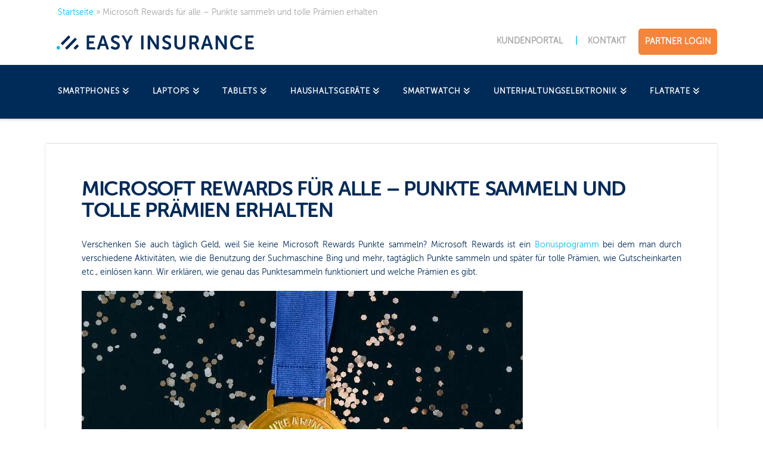

--- FILE ---
content_type: text/css
request_url: https://easy.eu/wp-content/themes/x-child/style.css?ver=10.7.4
body_size: 6003
content:
/*
Theme Name: X – Child Theme
Theme URI: http://theme.co/x/
Author: Themeco
Author URI: http://theme.co/
Description: Make all of your modifications to X in this child theme.
Version: 1.0.0
Template: x
*/

/*
 * Customizations
 * 1. Custom fonts + reset fonts for icons (use font awesome)
 * 2. Disable x-btn-widget
 * 3. Footer text and image css
 * 4. Logo, Nav & footer css fix (svg icon)
 * 5. Button Send button CSS Fix
 * 6. Background Blur Boxes
 * 7. Disable columns
 * 8. Sub Menu Fix
 * 9. Checkboxes
 * 10. Background image fix
 * 11. iFrame CSS
 */

/* Custom Fonts */
/**
 * @license
 * MyFonts Webfont Build ID 3791260, 2019-07-30T06:33:56-0400
 *
 * The fonts listed in this notice are subject to the End User License
 * Agreement(s) entered into by the website owner. All other parties are
 * explicitly restricted from using the Licensed Webfonts(s).
 *
 * License: https://www.myfonts.com/viewlicense?type=web&buildid=3791260
 * Licensed pageviews: 500,000
 *
 * © 2019 MyFonts Inc
*/
/* @import must be at top of file, otherwise CSS will not work */
@import url("//hello.myfonts.net/count/39d99c");
@font-face {
  font-family: "MuseoSans-300";
  src: url("webfonts/MuseoSans-300.eot?#iefix") format("embedded-opentype"),
    url("webfonts/MuseoSans-300.woff2") format("woff2"),
    url("webfonts/MuseoSans-300.woff") format("woff"),
    url("webfonts/MuseoSans-300.ttf") format("truetype"),
    url("webfonts/MuseoSans-300.otf") format("opentype");
  font-display: fallback;
}
@font-face {
  font-family: "MuseoSans-500";
  src: url("webfonts/MuseoSans-500.eot?#iefix") format("embedded-opentype"),
    url("webfonts/MuseoSans-500.woff2") format("woff2"),
    url("webfonts/MuseoSans-500.woff") format("woff"),
    url("webfonts/MuseoSans-500.ttf") format("truetype"),
    url("webfonts/MuseoSans-500.otf") format("opentype");
  font-display: fallback;
}
@font-face {
  font-family: "MuseoSans-700";
  src: url("webfonts/MuseoSans-700.eot");
  src: url("webfonts/MuseoSans-700.eot?#iefix") format("embedded-opentype"),
    url("webfonts/MuseoSans-700.woff2") format("woff2"),
    url("webfonts/MuseoSans-700.woff") format("woff"),
    url("webfonts/MuseoSans-700.ttf") format("truetype"),
    url("webfonts/MuseoSans-700.otf") format("opentype");
  font-display: fallback;
}
@font-face {
  font-family: "MuseoSans-300Italic";
  src: url("webfonts/MuseoSans-300Italic.eot?#iefix")
      format("embedded-opentype"),
    url("webfonts/MuseoSans-300Italic.woff2") format("woff2"),
    url("webfonts/MuseoSans-300Italic.woff") format("woff"),
    url("webfonts/MuseoSans-300Italic.ttf") format("truetype"),
    url("webfonts/MuseoSans-300Italic.otf") format("opentype");
  font-display: fallback;
}
@font-face {
  font-family: "MuseoSans-500Italic";
  src: url("webfonts/MuseoSans-500Italic.eot?#iefix")
      format("embedded-opentype"),
    url("webfonts/MuseoSans-500Italic.woff2") format("woff2"),
    url("webfonts/MuseoSans-500Italic.woff") format("woff"),
    url("webfonts/MuseoSans-500Italic.ttf") format("truetype"),
    url("webfonts/MuseoSans-500Italic.otf") format("opentype");
  font-display: fallback;
}
@font-face {
  font-family: "MuseoSans-700Italic";
  src: url("webfonts/MuseoSans-700Italic.eot?#iefix")
      format("embedded-opentype"),
    url("webfonts/MuseoSans-700Italic.woff2") format("woff2"),
    url("webfonts/MuseoSans-700Italic.woff") format("woff"),
    url("webfonts/MuseoSans-700Italic.ttf") format("truetype"),
    url("webfonts/MuseoSans-700Italic.otf") format("opentype");
  font-display: fallback;
}
@font-face {
  font-family: "MuseoSansRounded-700";
  src: url("webfonts/MuseoSansRounded-700.eot?#iefix")
      format("embedded-opentype"),
    url("webfonts/MuseoSansRounded-700.woff2") format("woff2"),
    url("webfonts/MuseoSansRounded-700.woff") format("woff"),
    url("webfonts/MuseoSansRounded-700.ttf") format("truetype"),
    url("webfonts/MuseoSansRounded-700.otf") format("opentype");
  font-display: fallback;
}

* {
  font-family: "MuseoSans-300", Fallback, sans-serif !important;
  -webkit-hyphens: auto;
  -moz-hyphens: auto;
  -ms-hyphens: auto;
  hyphens: auto;
  -moz-hyphenate-limit-chars: auto 3;
  -moz-hyphenate-limit-lines: 4;
  -o-hyphenate-limit-chars: auto 3;
  -o-hyphenate-limit-lines: 4;
  -webkit-hyphenate-limit-chars: auto 3;
  -webkit-hyphenate-limit-lines: 4;
  -ms-hyphenate-limit-chars: auto 3;
  -ms-hyphenate-limit-lines: 4;
}
body,
html {
  overflow: auto;
  overflow-x: hidden;
}
em,
.italic {
  font-family: "MuseoSans-300Italic", Fallback, sans-serif !important;
}
strong,
.bold {
  font-family: "MuseoSans-700", Fallback, sans-serif !important;
}
strong em,
em strong,
.italic .bold {
  font-family: "MuseoSans-700Italic", Fallback, sans-serif !important;
}
h1,
h2,
h3,
h4,
h5,
h6,
span.title-rechts-wizard,
p.title-wizard-p {
  font-family: "MuseoSansRounded-700", Fallback, sans-serif !important;
  color: rgb(0, 42, 88) !important;
}
h1,
h2,
h3,
h4,
h5,
p.title-wizard-p {
  text-transform: uppercase !important;
}
body p {
  color: rgb(0, 42, 88) !important;
}
/* li.menu-item-has-children>a {cursor:default !important;} */
/* .default-cursor {cursor: default;} */
.white {
  color: #fff !important;
}
.grey {
  color: rgb(176, 192, 208) !important;
}
.blue {
  color: rgb(11, 187, 239) !important;
}
h1 {
  color: rgb(0, 42, 88) !important;
  font-weight: normal !important;
}
h2,
h3,
h4,
h5,
h6,
p.title-wizard-p {
  font-weight: normal !important;
}

/* Hide google captcha notice */
.grecaptcha-badge {
  visibility: hidden;
}

/* No select */
.masthead,
footer {
  user-select: none;
  -moz-user-select: none;
  -webkit-user-select: none;
  -ms-user-select: none;
}

/* Reset fonts for icons */
[data-x-icon-o],
[data-x-icon-l],
[data-x-icon-s],
[data-x-icon-b],
[data-x-icon],
[data-x-fa-pro-icon],
[class*="x-icon-"] {
  font-family: "FontAwesome" !important;
}
[data-x-icon-b] {
  font-family: "FontAwesomeBrands" !important;
}

/* Disable x-btn-widget */
.x-btn-navbar,
.x-nav-collapse.collapse,
#x-btn-widgetbar,
#x-widgetbar {
  display: none;
}

/* Footer text and image css */
.bottom-footer {
  text-align: center;
}
.main-child {
  text-align: left;
  display: inline-block;
  max-width: 100%;
}
.main-child > img {
  max-width: 100%;
  padding-bottom: 1em;
}
.child-left {
  width: 500px;
}
.child-center {
  width: 140px;
  vertical-align: top;
}
.child-right {
  width: 120px;
}

/* Logo, Nav & Footer css fix */
/* header shortnav fix */
#top > header > div.x-logobar > div > div > a > img {
  margin: 25px 0px 0px 17px;
}
#primaryheadershortnav {
  margin: 0em;
  padding: 0em;
}
#primaryheadershortnav > li {
  float: right;
  padding: 1.1em 0em;
  font-weight: 700;
  text-transform: uppercase;
  list-style: none;
}
#primaryheadershortnav > li > a {
  color: rgb(164, 164, 164);
  padding-left: 1.5em;
  padding-right: 1.5em;
}
#primaryheadershortnav > li > a:hover {
  color: rgb(11, 187, 239);
}
#primaryheadershortnav li:nth-child(1n+3):after {
  content: "|";
  color: #0bbbef;
  position: absolute;
}
#primaryheadershortnav .margin-fix {
  margin-top: 0.7em;
}
/* #primaryheadershortnav .margin-button { margin-top: 0.35em;} */
#primaryheadershortnav .primaryheadershortnavbutton {
  border-radius: 0.35em;
  color: #fff;
  font-size: 1em;
  background-color: #f4853c;
  padding: 0.75em;
}
#primaryheadershortnav .primaryheadershortnavbutton:hover {
  color: #fff;
}
#primaryheadershortnav .primaryheadershortnavbutton.x-anchor[class*="active"] {
  background-color: #e0742d;
}
#menu-primaryheadermenu-2 > li:nth-child(1) > a {
  margin-top: -26px;
}

/* fix mobile menu opening sub menu only with a tap */
.x-sub-toggle {
  width: 100%;
  z-index: 999;
}
.x-sub-toggle > span > i {
  float: right;
}

/* fix mobile header clickable div hack */

.masthead-stacked .x-brand {
  width: 350px;
  float: left;
}
.x-navbar,
.x-colophon.top {
  background-color: #002b58;
}
.x-colophon.top .h-widget {
  color: #fff !important;
  box-shadow: none !important;
}
.x-navbar .desktop .x-nav > li > a > span {
  color: #fff;
}
.x-navbar .desktop .x-nav > li > a:hover,
.x-navbar .desktop .x-nav > .x-active > a,
.x-navbar .desktop .x-nav > .current-menu-item > a {
  box-shadow: inset 0 4px 0 0 rgb(11, 187, 239) !important;
}
.masthead-stacked .desktop .x-nav {
  display: block;
}
#top > header > div.x-logobar > div > div > a > img {
  content: url("/wp-content/uploads/2019/08/logo.svg");
}
.x-navbar .x-nav-wrap .x-nav > li > a {
  letter-spacing: 0.06em !important;
}
.x-btn-navbar,
.x-btn-navbar:hover,
.x-btn-navbar:active,
.x-btn-navbar:visited,
.x-btn-navbar,
.x-btn-navbar:hover,
.x-btn-navbar:active,
.x-btn-navbar:visited {
  color: rgb(11, 187, 239) !important;
}

.widget_nav_menu ul li a:hover,
.widget_meta ul li a:hover,
.widget_pages ul li a:hover,
.widget_nav_menu .current-menu-item > a {
  background-color: transparent !important;
}

footer .widget {
  box-shadow: none !important;
  text-shadow: none !important;
  border: none !important;
}
footer .widget .ul {
  border: none !important;
  box-shadow: none !important;
}
footer .menu {
  box-shadow: none !important;
  border: none !important;
}
footer .menu-item {
  box-shadow: none !important;
  border: none !important;
}
footer .menu-item a {
  box-shadow: none !important;
  border: none !important;
}
footer .widget_nav_menu ul li a,
.widget_meta ul li a,
.widget_pages ul li a {
  padding: 0.35em 0em !important;
  color: rgb(176, 192, 208) !important;
}
footer .widget_nav_menu ul li a:before,
.widget_meta ul li a:before,
.widget_pages ul li a:before {
  content: none !important;
  padding: 0 !important;
  color: rgb(176, 192, 208) !important;
}
footer .widget_nav_menu ul li a:hover,
.widget_meta ul li a:hover,
.widget_pages ul li a:hover {
  text-decoration: underline !important;
}
footer.x-colophon.top {
  padding: 2% 0 2% !important;
}
footer.x-colophon.bottom {
  border: 0;
  box-shadow: none;
}
#top > footer.x-colophon.bottom > div > div.x-social-global > a {
  color: #002b58;
}
.homemobilelink {
  width: 250px;
  height: 60px;
  display: none;
  float: left;
}
@media (max-width: 979px) {
  .x-btn-navbar {
    margin-top: 18px !important;
  }
  .homemobilelink {
    display: block;
  }
  .x-navbar .mobile .x-nav {
    margin: 0em;
  }
  footer.top {
    background-image: none;
  }
  #top > header > div.x-logobar {
    display: none;
  }
  .masthead-stacked .x-brand {
    float: none;
    width: 350px;
  }
  #top > header > div.x-logobar > div > div > a > img {
    content: url("/wp-content/uploads/2019/08/logo-inverted.svg");
  }
  .x-topbar .p-info,
  .x-topbar .p-info a,
  .x-navbar .desktop .x-nav > li > a,
  .x-navbar .desktop .sub-menu a,
  .x-navbar .mobile .x-nav li > a,
  .x-breadcrumb-wrap a,
  .x-breadcrumbs .delimiter {
    color: #fff !important;
  }
  #x-btn-navbar {
    float: right;
    background-color: transparent !important;
    box-shadow: none !important;
    padding: 0em;
    text-shadow: none !important;
  }
  /* 	#x-btn-navbar > .x-icon-bars {margin-right: 20px;padding:0.1em 0.5em 0.5em 0.5em;padding-left: 0em;} */
  #top > header > div.x-navbar-wrap > div > div > div {
    background-image: url(/wp-content/uploads/2019/08/logo-neg-hor.svg);
    background-repeat: no-repeat;
    background-size: 250px;
    background-position: left 21px;
  }
  .x-navbar-inner {
    min-height: 60px !important;
  }
  footer.x-colophon.top {
    padding: 8% 0 2% !important;
  }
}

/* Contact Us Submit button */
.wpcf7-submit {
  border-radius: 0.35em;
  color: #fff;
  font-size: 1em;
  background-color: #f4853c !important;
  padding: 0.75em;
  border: none;
  text-shadow: none !important;
  box-shadow: none !important;
  background-color: #f4853c;
}
.wpcf7-submit:hover {
  color: #fff;
}
.wpcf7-submit.x-anchor[class*="active"] {
  background-color: #e0742d !important;
}

/*
 * Background Blur Boxes
 * used to make text readable infront of background images
 * */
.blue-tone {
  color: #000 !important;
  background: rgba(255, 255, 255, 0.4) !important;
  backdrop-filter: blur(1px) !important;
} /*text-shadow: 0 0 2px black !important;padding-left: 1em !important;padding-right: 1em !important;*/
.black-tone {
  text-shadow: 0 0 5px black !important;
  background-color: rgba(51, 51, 51, 0.33) !important;
  padding: 2em !important;
  backdrop-filter: blur(1px) !important;
  border-radius: 5px;
}

/*
 * Disable columns
 * */
.x-columnize {
  column-rule: none !important;
  -webkit-column-rule: none !important;
  -moz-column-rule: none !important;
}

/*
 * Sub Menu Fix
 */
.desktop .sub-menu {
  font-size: 14px !important;
}
.desktop .sub-menu .menu-item > a {
  color: rgb(11, 187, 239) !important;
}
.desktop .sub-menu .menu-item > a > span > i,
#x-nav-wrap-mobile-sm-0 > li > a > span > i {
  margin-right: 0.5em !important;
}

/* 4K screen fix */
.x-navbar .desktop .x-nav > li > a > span {
  display: block !important;
}

/*
 * Checkboxes
 */

ul.checkboxes {
  list-style-type: none;
}
ul.checkboxes > li {
  background: url("/wp-content/themes/x-child/images/checkbox.svg") no-repeat
    left top;
  padding: 0em 0em 1em 2.5em;
}

/*
 * Background image fix
 */
.background-fix {
  min-height: calc(100vw * (1 / 3.5));
  width: 100%;
  padding: 0em !important;
}
@media (max-width: 767px) {
  .background-fix {
    min-height: calc(100vw * (1 / 1));
    width: 100%;
  }
  .no-padding > :nth-child(2) {
    display: none !important;
  }
  .no-padding {
    padding: 0em !important;
  }
  .footer-no-padding {
    padding: 0em !important;
  }
  .footer-no-padding > :last-child {
    display: none !important;
  }
  /* 	.background-fix { min-height: initial !important; } */
  .x-bg-layer-lower-image {
    background-size: 100% auto !important;
  }
  .home {
    padding-bottom: 0em !important;
  }
  .home > .x-bg > .x-bg-layer-lower-image {
    background-image: url(/wp-content/uploads/2019/08/tiere-1.00-to-1-right-aligned.jpg) !important;
  }
  .tablet-versicherung {
    padding-bottom: 0em !important;
  }
  .tablet-versicherung > .x-bg > .x-bg-layer-lower-image {
    background-image: url(/wp-content/uploads/2019/08/tablet-1.00-to-1-centered.jpg) !important;
  }
  .handyversicherung {
    padding-bottom: 0em !important;
  }
  .handyversicherung > .x-bg > .x-bg-layer-lower-image {
    background-image: url(/wp-content/uploads/2019/08/smartphone-1.00-to-1-right-aligned.jpg) !important;
  }

  .firmenkunden_header_mobil {
    padding-bottom: 0em !important;
  }

  .firmenkunden_header_mobil > .x-bg > .x-bg-layer-lower-image {
    background-image: url(/wp-content/uploads/2020/03/firmenkunden-zugeschnitten-1920x1920-1.jpeg) !important;
  }
  
  .fh-handys_header_mobil {
    padding-bottom: 0em !important;
  }

  .fh-handys_header_mobil > .x-bg > .x-bg-layer-lower-image {
    background-image: url(/wp-content/uploads/2020/07/handy-versichern-1920x1920-1.jpg) !important;
  }
  
  .fh-generisch_header_mobil {
    padding-bottom: 0em !important;
  }

  .fh-generisch_header_mobil > .x-bg > .x-bg-layer-lower-image {
    background-image: url(/wp-content/uploads/2020/07/generisch-1920x1920-1.jpg) !important;
  }

  .fh-mobile-geraete_header_mobil {
    padding-bottom: 0em !important;
  }

  .fh-mobile-geraete_header_mobil > .x-bg > .x-bg-layer-lower-image {
    background-image: url(/wp-content/uploads/2020/07/mobile-geraete-1920x1920-1.jpg) !important;
  }

  .fh-stationaere-geraete_header_mobil {
    padding-bottom: 0em !important;
  }

  .fh-stationaere-geraete_header_mobil > .x-bg > .x-bg-layer-lower-image {
    background-image: url(/wp-content/uploads/2020/07/stationaere-geraete-1920x1920-1.jpg) !important;
  }

  .fh-elektrokleinstfahrzeuge_header_mobil {
    padding-bottom: 0em !important;
  }

  .fh-elektrokleinstfahrzeuge_header_mobil > .x-bg > .x-bg-layer-lower-image {
    background-image: url(/wp-content/uploads/2020/07/mobilitaet-1920x1920-1.jpg) !important;
  }

  .iphone12_header_mobil {
    padding-bottom: 0em !important;
  }

  .iphone12_header_mobil > .x-bg > .x-bg-layer-lower-image {
    background-image: url(/wp-content/uploads/2020/06/header-iphone12-mobil-1920x1920-1.jpg) !important;
  }
  
  .xbox_series_x_header_mobil {
    padding-bottom: 0em !important;
  }

  .xbox_series_x_header_mobil > .x-bg > .x-bg-layer-lower-image {
    background-image: url(/wp-content/uploads/2020/07/xbox-elite-controller-1920x1920-1.jpg) !important;
  }
  
  .playstation-5_header_mobil {
    padding-bottom: 0em !important;
  }

  .playstation-5_header_mobil > .x-bg > .x-bg-layer-lower-image {
    background-image: url(/wp-content/uploads/2020/08/ps4-controller-weiss-1920x1920-1.jpg) !important;
  }
  
  .e_scooter_header_mobil {
    padding-bottom: 0em !important;
  }

  .e_scooter_header_mobil > .x-bg > .x-bg-layer-lower-image {
    background-image: url(/wp-content/uploads/2020/05/e-scooter-mobil-1920x1920-1.jpg) !important;
  }

  .laptop-versicherung {
    padding-bottom: 0em !important;
  }
  .laptop-versicherung > .x-bg > .x-bg-layer-lower-image {
    background-image: url(/wp-content/uploads/2019/08/laptop-1.00-to-1-centered.jpg) !important;
  }
  .kameraversicherung {
    padding-bottom: 0em !important;
  }
  .kameraversicherung > .x-bg > .x-bg-layer-lower-image {
    background-image: url(/wp-content/uploads/2019/08/kamera-1.00-to-1-variant-centered.jpg) !important;
  }
  .smartwatch-versicherung {
    padding-bottom: 0em !important;
  }
  .smartwatch-versicherung > .x-bg > .x-bg-layer-lower-image {
    background-image: url(/wp-content/uploads/2019/08/smartwatch-1.00-to-1-right-aligned.jpg) !important;
  }
  .reiserucktrittsversicherung {
    padding-bottom: 0em !important;
  }
  .reiserucktrittsversicherung > .x-bg > .x-bg-layer-lower-image {
    background-image: url(/wp-content/uploads/2019/08/reisen-1.33-to-1-right-aligned.jpg) !important;
  }
  .bgfooter > .x-bg > .x-bg-layer-lower-image {
    background-image: url(/wp-content/uploads/2019/08/fahrrad-1.00-to-1.25-small.jpg) !important;
  }
  .bgfooter .footer-lowpad {
    padding: 0.5em 0.5em 0.5em 0.5em !important;
  }

  .bottom-footer {
    text-align: left;
    margin: 0;
  }
}

@media (max-width: 410px) {
  .x-bg-layer-lower-image {
    background-size: cover !important;
  }
}

/*
 * Application Wizard
 */
.info-icon {
	position: relative;
}

.info-icon-text {
    position: absolute;
    display: none;
    left: 1em;
    right: 1em;
    z-index: 500;
    padding: .67em;
    margin-top: .5em;
    border-radius: 2px;
    box-shadow: 0 1px 2.5px rgba(0, 0, 0, 0.2);
    font-size: 90%;
    text-align: justify;
    color: #000;
    background: white;
    border: 1px solid #F7F7F7;
	opacity: .9;
	line-height: 150%;
	hyphens: auto;
}

.info-icon-text:after {
    font-size: 120%;
    box-sizing: content-box;
    position: absolute;
    top: -.8em;
    right: -.8em;
    content: 'x';
    width: .67em;
    height: .67em;
    line-height: .67em;
    padding: .33em;
    border-radius: 2em;
    text-align: center;
    font-weight: 500;
    box-shadow: 0 1px 2.5px rgba(0, 0, 0, 0.2);
    color: black;
    background: #FFF;
    border: 1px solid black;
    z-index: 1500;
	backdrop-filter: blur(10px) saturate(67%);
	cursor: pointer;
}
.x-column.x-sm.x-1-2.mobile-wizard-inside-div-right {
	z-index: initial !important;
}

.info-icon-text-active {
    display: block;
}


.no-horizontal-margin > div:first-child {
  margin: 0px auto;
  width: 88%;
}
.desktop-wizard-inside-div {
  display: flex;
}
.desktop-wizard-inside-div-left {
  margin-right: 0em;
  padding: 1em;
  background-color: #fff;
  width: 50% !important;
  border-right: 1px #c6c6c6 solid;
}
.desktop-wizard-inside-div-left select {
  width: 100%;
}
.desktop.duration_div span {
/*   display: block; */
}
.duration_radio {
  width: 33.3%;
  float: left;
}
.duration_radio input[type="radio"] {
  margin-right: 10px;
}
.desktop.price {
  width: 50%;
  float: left;
  text-align: center;
}
.desktop.price > h2, .desktop.price > p  {
  margin: 0.2em 0em 0em;
  font-size: 2em;
  line-height: 1.2;
}
.desktop.price > span {
  font-size: 0.75em;
  margin: 0px;
  padding: 0px;
  display: block;
  margin-top: -5px;
}
.desktop.form_submit {
  width: 50%;
  float: left;
}
.desktop-wizard-inside-div-right {
  padding: 1em;
  background-color: #f1f1f1;
  width: 50% !important;
}
.desktop-wizard-inside-div-right ul {
  margin: 1em 0em;
}
.desktop-wizard-inside-div-right ul > li {
  padding-bottom: 0.2em;
}
.desktop-wizard-inside-div-right h2 {
  margin-top: 0em;
  text-transform: initial !important;
  font-size: 1.1em;
}
.desktop-wizard-inside-div-right .rvlogo {
}
.desktop-wizard-inside-div-right .rvlogo img {
  margin: 0px auto;
  max-width: 150px;}
.desktop-wizard-inside-div-right p {
  color: #939598 !important;
}
.wizard-button {
  height: 40px;
  top: 7px;
}

/* Mobile elements */
.mobile-wizard-div {
  display: none;
}
.mobile.device_type_div .device_type_select,
.mobile.max_insurance_class_div .max_insurance_class_select,
.mobile.payment_interval_div .payment_interval_select {
  width: 100%;
}
.mobile.duration_div span {
/*   display: block; */
}
.mobile.duration_div .duration_radio {
}
.mobile.price {
  width: 50%;
  float: left;
}
.mobile.price > h2, .mobile.price > p {
  margin: 0.2em 0em 0em;
  font-size: 2em;
  line-height: 1.2;
}
.mobile.price > span {
  font-size: 0.75em;
  margin: 0px;
  padding: 0px;
  display: block;
  margin-top: -5px;
}
.mobile.form_submit {
  width: 50%;
  float: left;
}
.mobile-wizard-inside-div-right {
  clear: both;
  padding: 1em 0em;
}
.mobile-wizard-inside-div-right h2 {
  font-size: 1.2em;
}

.mobile-wizard-inside-div-right ul {
  margin: 1em 0em;
}
.mobile-wizard-inside-div-right ul > li {
  padding-bottom: 0.2em;
}
.mobile-wizard-inside-div-right h2 {
  margin-top: 0em;
  text-transform: initial !important;
  font-size: 1.1em;
}
.mobile-wizard-inside-div-right .rvlogo {
}
.mobile-wizard-inside-div-right .rvlogo img {
  margin: 0px auto;
  max-width: 100px;
}
.mobile-wizard-inside-div-right p {
  color: #939598 !important;
}

@media (max-width: 1076px) {
  .desktop-wizard-inside-div {
    display: block;
  }
  .desktop-wizard-inside-div-right,
  .desktop-wizard-inside-div-left {
    width: 100% !important;
    float: left !important;
  }
}
@media (max-width: 767px) {
  .app-box {
    min-height: calc(100vw * (1 / 1));
    position: relative;
  }
  .app-header {
    position: absolute;
    bottom: 0;
  }
  .home .no-padding {
    width: 100% !important;
  }
  .no-horizontal-margin > div:first-child {
    width: 100%;
  }
  .desktop-wizard-inside-div {
    display: none;
  }
  /* 	.blue-tone {background: none !important;} */
  .mobile-wizard-div {
    display: block;
  }
}

/*
 * Checkout Wizard
 */
.checkout-div {
}

/*
 * iFrame CSS
 */
#app-wizard {
  text-align: center;
}

.web-application label,
.web-application legend {
  user-select: none;
}
.web-application legend {
  border: 0;
  padding-top: .25em;
  margin-bottom: .25em;
}

.xs-spacer { /* deprecated */
  display: none;
}
@media (max-width: 767px) {
  .blue-tone.desktop-wizard-div .x-text-headline,
  .blue-tone.desktop-wizard-div .x-text {
    max-width: 1200px;
    width: 88%;
    margin: 0 auto;
    padding: 0;
  }
  .blue-tone.desktop-wizard-div .x-text-headline {
    padding-top: 1em;
  }
  .blue-tone.desktop-wizard-div .x-text {
    padding-bottom: .67em;
  }
}

.desktop.form_submit {
	display: block;
}

.desktop.form_submit input,
.mobile.form_submit input {
	display: block;
	width: 100% !important;
	text-align: center;
	flex-direction: row;
}
.duration_div,
.theft_protection_div,
.reduced_deducible_div {
	clear: both;
}
.theft_protection_div input,
.reduced_deducible_div input,
.duration_radio input {
	display: none;
}
.theft_protection_div label,
.reduced_deducible_div label,
.duration_radio label {
	line-height: 125%;
    cursor: pointer;
    -webkit-user-select: none !important;
    -ms-user-select: none !important;
    user-select: none !important;
}
.theft_protection_div label:before,
.reduced_deducible_div label:before,
.duration_radio label:before {
    display: inline-block;
	font-family: "FontAwesomeLight" !important;
	content: '\f111';
	color: white;
	padding-right: .5em;
	vertical-align: middle;
	font-size: 150%;
}
.duration_radio input.checked + label:before,
.duration_radio input:checked + label:before,
.duration_radio input[checked] + label:before {
	content: '\f058';
}
.theft_protection_div label:before,
.reduced_deducible_div label:before {
	content: ' ';
	width: 2.67em;
	height: 1.25em;
	background-image: url('/wp-content/themes/x-child/images/switch-off.svg');
	background-size: auto 1.25em;
	background-repeat: no-repeat;
}
.theft_protection_div input.checked + label:before,
.theft_protection_div input:checked + label:before,
.theft_protection_div input[checked] + label:before,
.reduced_deducible_div input.checked + label:before,
.reduced_deducible_div input:checked + label:before,
.reduced_deducible_div input[checked] + label:before {
    background-image: url('/wp-content/themes/x-child/images/switch-on-blue.svg');
	background-repeat: no-repeat;
}

.reduced_deducible_checkbox_label.disabled {
	cursor: not-allowed;
	display: none;
}
.reduced_deducible_checkbox_label.disabled:before {
    opacity: 0;
	background-image: url('/wp-content/themes/x-child/images/switch-off.svg');
}

.duration_radio label:before {
	display: none;
}

.duration_radio label {
	text-align: center;
}

.duration_radio_wrapper {
	border: 2px solid grey;
}

.duration_radio label small {
	display: inline-block;
}

.duration_div:after {
    content: ".";
    clear: both;
    display: block;
    visibility: hidden;
    height: 0px;
}

.reduced_deducible_div {
	padding-top: 1em;
	padding-bottom: 1em;
}

.theft_protection_div {
	padding-bottom: 1em;
}

.duration_radio label {
	display: block;
	background: #a4a4a4;
	color: white;
	padding: 1em;
	padding-bottom: .5em;
}

.hidden ~ .duration_radio label,
.duration_radio:nth-child(2) label {
	border-top-left-radius: 5px;
	border-bottom-left-radius: 5px;
}
.duration_radio:last-child label {
	border-top-right-radius: 5px;
	border-bottom-right-radius: 5px;
}

.hidden + .duration_radio {
	width: 100% !important;
}

.hidden + .duration_radio label {
	border-top-right-radius: 5px;
	border-bottom-right-radius: 5px;
}

fieldset ~ .duration_radio label {
	margin-left: 0px;
	margin-right: 1px;
}

.duration_radio + .duration_radio label {
	margin-left: 1px;
	margin-right: 1px;
}

.duration_radio + .duration_radio:last-child label,
.duration_radio:last-child label {
	margin-left: 1px;
	margin-right: 0;
}

.duration_radio.hidden + .duration_radio:last-child label,
.duration_radio.hidden:last-child label {
	margin-left: 0;
	margin-right: 0;
}

.duration_radio input.checked + label,
.duration_radio input:checked + label,
.duration_radio input[checked] + label {
	background: rgb(11,187,239);
}

.mobile-wizard-div {
	padding-top: 1em;
}

.info-icon a {
    display: inline-block;
    padding: .11em;
    height: 1.3em;
    width: 1.3em;
    line-height: 1.09em !important;
    line-height: 1.em !important;
    font-weight: 700;
    line-height: 1;
    text-align: center;
    white-space: nowrap;
    border-radius: 100px;
    transition: color .15s ease-in-out,background-color .15s ease-in-out,border-color .15s ease-in-out,box-shadow .15s ease-in-out;
    color: #fff;
    background-color: white;
    border: 1px solid #f4853c;
    vertical-align: middle;
    margin-bottom: 1px;
    color: #f4853c;
    font-weight: bold !important;
}

.info-icon a:hover {
	color: #002b58;
    background-color: #f1f1f1;
	border-color: #f1f1f1;
}

/* Safari-Bug Workaround: Safari does not summarize 3x long floating point numbers well ... 30.666666*3+4*2 is < 100%, but not in Safari... */
@media (min-width: 767.01px) {
	#top .x-column.x-1-3 {
		width: 30.6% !important;
	}
}

footer li {
	margin-bottom: .5em;
}

.hidden {
	display: none !important;
}

.dsdvo-cookie-notice.style1 #tarteaucitronDisclaimerAlert p {
	color: #ffffff !important;
}


.bottom-footer .child-left {
  width: 380px;
  vertical-align: top;
}
.bottom-footer .child-center {
  width: 150px;
  vertical-align: top;
}
.bottom-footer .child-right {
  width: 140px;
  vertical-align: top;
}
.bottom-footer .child-center.google {
	width: 200px
}




/* Accessiblity */
label[for="max_insurance_class_select"],
label[for="payment_interval_select"],
label[for="theft_protection_checkbox"],
.desktop-wizard-div,
.mobile-wizard-div,
.desktop-wizard-div select option[disabled],
.mobile-wizard-div select option[disabled]
.desktop-wizard-div select option:disabled,
.mobile-wizard-div select option:disabled {
	color: black !important;
	opacity: 1;
}
label[for="duration_radio_24"] {
	font-weight: bold;
}

.web-application-price {
	font-family: "MuseoSans-300" !important;
}

input[type="submit"].wizard-button {
	/*
	background: rgb(180, 80, 20) !important;
	*/
	font-family: "MuseoSans-700" !important;
	font-size: 133%;
	padding-top: .5em;
}

.duration_radio label {
	font-size: 110%;
	font-family: "MuseoSans-700" !important;
}
.duration_radio input.checked + label,
.duration_radio input:checked + label,
.duration_radio input[checked] + label {
	background-color: #002b58;
	/*
	background-color: #2350A0;
	*/
}

.duration_radio label small {
	padding-left: 2.7em;
}
.duration_radio label {
	padding: .67em;
}

.mobile-wizard-inside-div ul.checkboxes > li,
.desktop-wizard-inside-div ul.checkboxes > li {
    background-image: url("/wp-content/themes/x-child/images/circle-check-green.svg");
    background-size: 20px 20px;
}
.mobile-wizard-inside-div ul.checkboxes > li.premium,
.desktop-wizard-inside-div ul.checkboxes > li.premium {
    background-image: url("/wp-content/themes/x-child/images/circle-check-green.svg");
    font-family: "MuseoSansRounded-700", Fallback, sans-serif !important;
}
.mobile-wizard-inside-div ul.checkboxes > li.not-selected,
.desktop-wizard-inside-div ul.checkboxes > li.not-selected {
    background-image: url("/wp-content/themes/x-child/images/circle-forbidden-red.svg");
    text-decoration: line-through;
}

.rplg-rating-name {
	color: #002b58 !important;
}

.blue-tone {
	background: #002b58 !important;
	color: white;
}
.app-header .blue-tone .x-text-content-text-primary,
.app-header .blue-tone .x-text p {
	color: white !important;
}

#breadcrumbs {
	padding: 0;
    margin: 10px 0 0 20px;
    text-align: left;
	color: rgb(164,164,164) !important;
}

.breadcrum_mobile_post_container {
	margin: 0;
	padding:  0;
    background-color: rgb(241, 241, 241);
	color: rgb(164,164,164) !important;
}

#breadcrum_mobile_post {
	margin: 10px 0 10px 0;
}

.breadcrumb_last {
	color: rgb(164,164,164) !important;
}

p.title-wizard-p {
  font-size: 1.25em;
  margin: 0em 0em .25em 0em !important;
  padding-top: 1em;
}

--- FILE ---
content_type: image/svg+xml
request_url: https://easy.eu/wp-content/uploads/2019/08/logo.svg
body_size: 2793
content:
<svg viewBox="0 0 363 28" xmlns="http://www.w3.org/2000/svg" fill-rule="evenodd" clip-rule="evenodd" stroke-linejoin="round" stroke-miterlimit="2"><circle cx="81.71" cy="73.02" r="3.02" fill="rgb(11,187,239)" transform="translate(-79.504 -51.215) scale(1.02305)"/><path d="M35.835 6.475l1.176 1.166a1.33 1.33 0 0 1 0 2.128L20.755 26.036a1.32 1.32 0 0 1-2.118 0l-1.176-1.167a1.345 1.345 0 0 1 0-2.128L33.737 6.475a1.32 1.32 0 0 1 2.098 0zm3.672 11.878l1.177 1.166a1.33 1.33 0 0 1 0 2.128l-4.389 4.378a1.32 1.32 0 0 1-2.118 0l-1.145-1.135a1.33 1.33 0 0 1 0-2.128l4.358-4.41a1.32 1.32 0 0 1 2.117 0zM24.008 2.403l1.177 1.167a1.33 1.33 0 0 1 0 2.127L12.908 17.974a1.32 1.32 0 0 1-2.118 0l-1.207-1.156a1.32 1.32 0 0 1 0-2.118L21.86 2.424a1.32 1.32 0 0 1 2.148-.02zM56.05 25.084V3.007a1.312 1.312 0 0 1 1.443-1.483h12.072c.402-.023.797.117 1.094.388.272.298.413.693.389 1.095V4.03a1.312 1.312 0 0 1-1.483 1.453h-9.003v6.578h6.997a1.301 1.301 0 0 1 1.483 1.443v1.022a1.332 1.332 0 0 1-1.483 1.494h-6.997v6.63h9.565a1.312 1.312 0 0 1 1.483 1.453v1.022a1.321 1.321 0 0 1-1.483 1.412H57.493a1.312 1.312 0 0 1-1.443-1.453zm19.08-.204l7.826-22.17a1.646 1.646 0 0 1 1.678-1.207h2.25c.771-.06 1.478.455 1.658 1.207l7.847 22.17c.07.197.108.404.113.613.004.216-.06.427-.185.604a1.29 1.29 0 0 1-1.135.47h-1.627a1.575 1.575 0 0 1-1.647-1.207l-1.78-5.227H81.34L79.61 25.32a1.576 1.576 0 0 1-1.647 1.217h-1.637c-.43.05-.856-.12-1.136-.45a1.025 1.025 0 0 1-.214-.573c.018-.218.07-.432.153-.634zm7.346-8.45h6.537l-2.23-6.702c-.123-.42-.266-.951-.44-1.596-.174-.644-.297-1.197-.4-1.626l-.153-.655h-.071c-.369 1.637-.696 2.936-1.023 3.877l-2.22 6.701zm17.616 6.813c.043-.313.174-.608.379-.85l.798-1.125a1.39 1.39 0 0 1 .89-.634h.153c.348.016.686.13.972.327a8.774 8.774 0 0 0 5.116 1.873 4.31 4.31 0 0 0 2.741-.798 2.52 2.52 0 0 0 1.023-2.047 2.557 2.557 0 0 0-.399-1.39c-.28-.438-.65-.811-1.084-1.096a11.099 11.099 0 0 0-1.565-.9 39.162 39.162 0 0 0-1.842-.849 46.363 46.363 0 0 1-1.923-.88 13.68 13.68 0 0 1-1.831-1.084 9.423 9.423 0 0 1-1.545-1.35 5.51 5.51 0 0 1-1.074-1.78 6.6 6.6 0 0 1-.39-2.292 6.692 6.692 0 0 1 1.065-3.857 7.165 7.165 0 0 1 3.069-2.527 9.998 9.998 0 0 1 4.287-.89c1.272-.012 2.538.189 3.744.593.955.307 1.862.752 2.69 1.32.419.247.685.69.706 1.176a1.67 1.67 0 0 1-.255.84l-.645 1.155a1.208 1.208 0 0 1-1.094.778 1.803 1.803 0 0 1-.911-.287c-.45-.266-.85-.48-1.177-.654a7.55 7.55 0 0 0-1.401-.502 6.66 6.66 0 0 0-1.79-.245 4.493 4.493 0 0 0-2.783.777 2.456 2.456 0 0 0-1.023 2.046 2.492 2.492 0 0 0 .644 1.688c.476.521 1.045.948 1.678 1.259.686.348 1.443.685 2.271 1.023.829.337 1.658.726 2.486 1.146.8.404 1.56.88 2.272 1.422A6.146 6.146 0 0 1 116 16.675c.443.9.664 1.892.644 2.895a7.225 7.225 0 0 1-.562 2.865 6.862 6.862 0 0 1-1.596 2.353 7.368 7.368 0 0 1-2.68 1.626c-1.12.4-2.301.598-3.49.583a11.72 11.72 0 0 1-4.398-.808 13.523 13.523 0 0 1-3.223-1.698 1.746 1.746 0 0 1-.48-.532.964.964 0 0 1-.124-.501.449.449 0 0 1 0-.215zm20.226-21.26a1.168 1.168 0 0 1 1.136-.521h1.984a1.756 1.756 0 0 1 1.668 1.125l3.397 6.292c.225.46.47.972.726 1.535l.583 1.33.205.501h.071c.491-1.207 1.023-2.333 1.514-3.366L135 2.587a1.758 1.758 0 0 1 1.688-1.084h1.985a1.22 1.22 0 0 1 1.166.522c.072.132.107.28.102.43a1.6 1.6 0 0 1-.256.808l-7.376 12.818v9.003a1.313 1.313 0 0 1-1.422 1.453h-1.585a1.321 1.321 0 0 1-1.483-1.483V16.05l-7.346-12.82a1.593 1.593 0 0 1-.277-.828.727.727 0 0 1 .123-.42zm35.224 23.101V3.007a1.312 1.312 0 0 1 1.443-1.483h1.626a1.312 1.312 0 0 1 1.443 1.483v22.098c.003.044.007.089.007.134a1.313 1.313 0 0 1-1.45 1.298h-1.627a1.312 1.312 0 0 1-1.443-1.453zm12.072 0V3.007a1.312 1.312 0 0 1 1.483-1.504H171a1.886 1.886 0 0 1 1.77 1.023l8.89 13.494c.276.44.594 1.023.941 1.627.348.603.635 1.186.84 1.616l.306.634h.072c-.164-1.596-.246-2.885-.246-3.877V3.007a1.493 1.493 0 0 1 .39-1.095 1.463 1.463 0 0 1 1.083-.389h1.576c.399-.024.792.117 1.084.39.273.297.413.692.39 1.094v22.098c.003.045.006.09.006.134a1.322 1.322 0 0 1-1.531 1.298h-1.903a1.826 1.826 0 0 1-1.719-1.023l-8.91-13.463c-.277-.44-.584-1.023-.931-1.627-.348-.604-.625-1.187-.84-1.616l-.317-.635h-.06c.153 1.596.234 2.885.234 3.878v13.033a1.312 1.312 0 0 1-1.443 1.453h-1.585a1.312 1.312 0 0 1-1.483-1.453zm26.476-1.841c.04-.314.171-.611.379-.85l.788-1.125c.2-.325.526-.554.9-.634h.153c.348.017.685.13.972.327a8.741 8.741 0 0 0 5.115 1.873 4.28 4.28 0 0 0 2.732-.798 2.52 2.52 0 0 0 1.023-2.047 2.557 2.557 0 0 0-.399-1.39 3.756 3.756 0 0 0-1.023-1.096 12.43 12.43 0 0 0-1.565-.9 39.645 39.645 0 0 0-1.852-.849 53.43 53.43 0 0 1-1.923-.88 14.458 14.458 0 0 1-1.832-1.084 9.853 9.853 0 0 1-1.544-1.35 5.328 5.328 0 0 1-1.023-1.78 6.395 6.395 0 0 1-.4-2.292 6.694 6.694 0 0 1 1.126-3.816 7.16 7.16 0 0 1 3.07-2.548 10.077 10.077 0 0 1 4.296-.89c1.268-.011 2.53.19 3.734.594.905.313 1.763.75 2.547 1.299.419.247.685.69.706 1.176a1.702 1.702 0 0 1-.266.84l-.634 1.155a1.208 1.208 0 0 1-1.095.778 1.874 1.874 0 0 1-.92-.287c-.45-.266-.84-.48-1.177-.654a7.148 7.148 0 0 0-1.391-.502 6.748 6.748 0 0 0-1.79-.245 4.538 4.538 0 0 0-2.794.777 2.552 2.552 0 0 0-.388 3.745c.473.522 1.043.95 1.678 1.258.685.348 1.442.685 2.27 1.023.83.338 1.658.726 2.487 1.146a14.16 14.16 0 0 1 2.26 1.422c.701.55 1.27 1.25 1.668 2.046.443.9.664 1.893.645 2.895a7.4 7.4 0 0 1-.604 2.865 6.862 6.862 0 0 1-1.596 2.353 7.385 7.385 0 0 1-2.619 1.606c-1.119.4-2.3.597-3.488.583a11.68 11.68 0 0 1-4.4-.808 13.347 13.347 0 0 1-3.243-1.688 1.82 1.82 0 0 1-.49-.532 1.015 1.015 0 0 1-.113-.501.438.438 0 0 1 .02-.215zm22.364-5.678V3.007a1.312 1.312 0 0 1 1.443-1.483h1.585a1.321 1.321 0 0 1 1.483 1.483v14.527a5.055 5.055 0 0 0 1.494 3.888 5.658 5.658 0 0 0 4.041 1.391 5.751 5.751 0 0 0 4.093-1.391 5.04 5.04 0 0 0 1.514-3.898V3.007a1.312 1.312 0 0 1 1.443-1.504h1.616a1.312 1.312 0 0 1 1.453 1.504v14.558a8.952 8.952 0 0 1-2.773 6.824c-4.23 3.464-10.37 3.464-14.599 0a8.911 8.911 0 0 1-2.793-6.824zm27.408 7.52V3.006a1.312 1.312 0 0 1 1.443-1.483h6.772a12.511 12.511 0 0 1 4.777.675 6.526 6.526 0 0 1 3.07 2.578 7.792 7.792 0 0 1 1.115 4.266 8.09 8.09 0 0 1-1.105 4.153 6.138 6.138 0 0 1-3.07 2.66v.092c.308.406.578.837.809 1.29l4.092 7.58c.162.248.257.533.276.829a.814.814 0 0 1-.123.44 1.252 1.252 0 0 1-1.166.501h-1.913a1.867 1.867 0 0 1-1.729-1.023l-4.41-8.368h-4.378v7.897a1.312 1.312 0 0 1-1.391 1.443h-1.627a1.312 1.312 0 0 1-1.443-1.453zm4.511-11.848h4.092a3.873 3.873 0 0 0 2.896-1.023 3.999 3.999 0 0 0 1.023-2.926 3.309 3.309 0 0 0-1.985-3.406 6.738 6.738 0 0 0-2.7-.43h-3.367l.041 7.785zm17.014 11.643l7.826-22.17a1.646 1.646 0 0 1 1.678-1.207h2.25c.77-.06 1.478.455 1.658 1.207l7.847 22.17c.07.197.108.404.112.613.004.216-.06.427-.184.604a1.29 1.29 0 0 1-1.136.47h-1.626a1.575 1.575 0 0 1-1.647-1.207l-1.78-5.227h-8.788l-1.73 5.187a1.576 1.576 0 0 1-1.647 1.217h-1.636a1.322 1.322 0 0 1-1.146-.45c-.11-.171-.17-.37-.174-.573.008-.217.05-.43.123-.634zm7.345-8.45h6.537l-2.23-6.702c-.123-.42-.266-.951-.44-1.596-.174-.644-.296-1.197-.399-1.626l-.153-.655h-.072c-.368 1.637-.695 2.936-1.023 3.877l-2.22 6.701zm19.131 8.654V3.007a1.312 1.312 0 0 1 1.443-1.483h1.903a1.886 1.886 0 0 1 1.77 1.022l8.89 13.495c.276.44.593 1.023.94 1.626.349.604.635 1.187.84 1.617l.307.634h.071c-.163-1.596-.245-2.885-.245-3.877V3.007a1.363 1.363 0 0 1 1.473-1.504h1.575c.4-.025.792.117 1.085.389.284.298.433.703.41 1.115v22.098a1.323 1.323 0 0 1-1.514 1.432h-1.904a1.826 1.826 0 0 1-1.719-1.023l-8.91-13.463c-.277-.44-.583-1.023-.931-1.627-.348-.604-.624-1.187-.84-1.616l-.316-.635h-.062c.154 1.596.236 2.885.236 3.878v13.033a1.312 1.312 0 0 1-1.432 1.453h-1.638a1.312 1.312 0 0 1-1.432-1.453zm26.487-11.151c-.019-1.75.305-3.489.951-5.115a11.915 11.915 0 0 1 6.752-6.793 13.492 13.492 0 0 1 5.208-1.023 13.842 13.842 0 0 1 8.184 2.516c.37.24.603.644.624 1.085-.016.35-.137.69-.348.972l-.634 1.023a1.23 1.23 0 0 1-1.023.685 1.85 1.85 0 0 1-.962-.337 10.162 10.162 0 0 0-5.637-1.76 9.116 9.116 0 0 0-3.6.696 7.31 7.31 0 0 0-2.66 1.892 8.3 8.3 0 0 0-1.627 2.793 10.17 10.17 0 0 0 0 6.67 8.892 8.892 0 0 0 1.616 2.855 7.564 7.564 0 0 0 2.67 2.046 8.56 8.56 0 0 0 3.581.736 10.39 10.39 0 0 0 6.138-2.189c.29-.237.649-.377 1.023-.399.427.03.812.272 1.023.645l.706.961c.225.272.357.61.379.962a1.425 1.425 0 0 1-.594 1.074 13.73 13.73 0 0 1-8.849 3.07 13.3 13.3 0 0 1-6.834-1.74 11.673 11.673 0 0 1-4.553-4.685 13.838 13.838 0 0 1-1.534-6.64zm28.083 11.151V3.007a1.312 1.312 0 0 1 1.443-1.483h12.06a1.362 1.362 0 0 1 1.495 1.483V4.03a1.312 1.312 0 0 1-1.483 1.453h-8.993v6.578h6.997a1.312 1.312 0 0 1 1.432 1.381v1.023a1.332 1.332 0 0 1-1.483 1.494h-6.998v6.69h9.566a1.312 1.312 0 0 1 1.483 1.453v1.023a1.332 1.332 0 0 1-1.443 1.412h-12.634a1.312 1.312 0 0 1-1.443-1.453z" fill="rgb(0,42,88)" fill-rule="nonzero"/></svg>